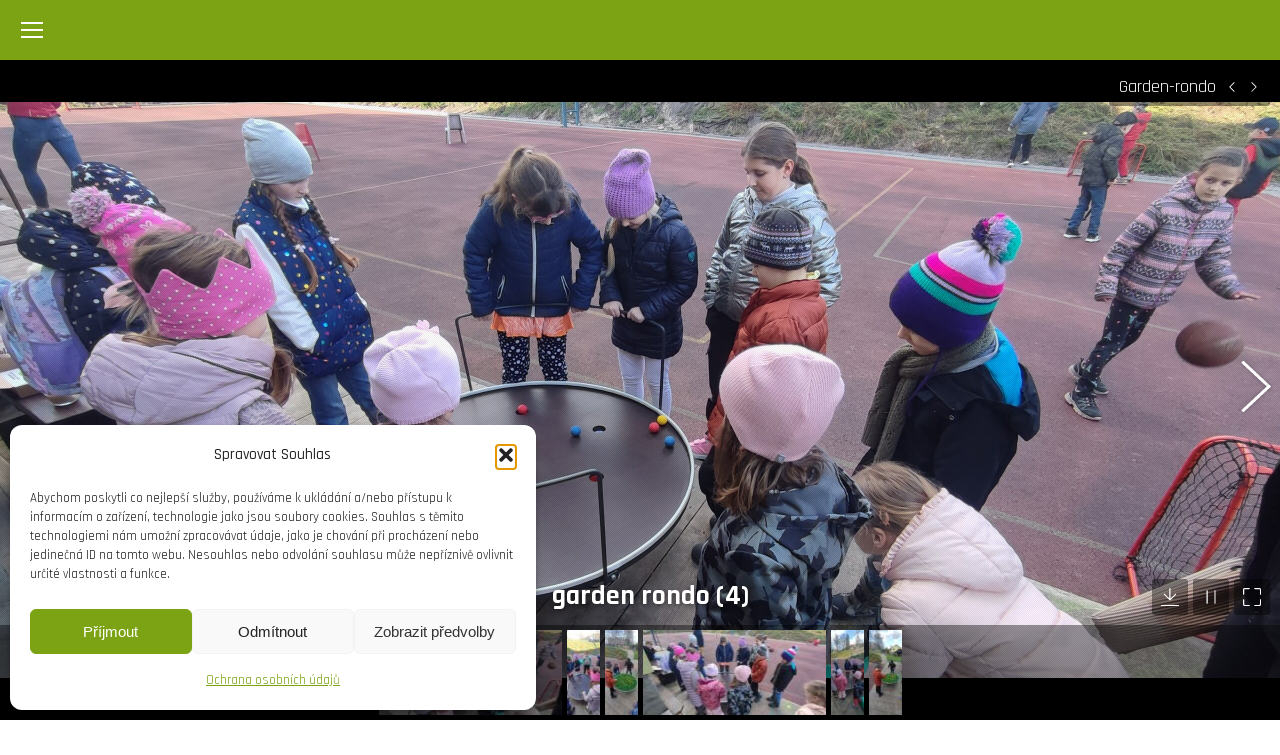

--- FILE ---
content_type: text/html; charset=UTF-8
request_url: https://www.skola-skalice.cz/dt_gallery/garden-rondo/
body_size: 16579
content:
<!DOCTYPE html>
<!--[if !(IE 6) | !(IE 7) | !(IE 8)  ]><!-->
<html lang="cs" class="no-js">
<!--<![endif]-->
<head>
	<meta charset="UTF-8" />
				<meta name="viewport" content="width=device-width, initial-scale=1, maximum-scale=1, user-scalable=0"/>
			<meta name="theme-color" content="#81d742"/>	<link rel="profile" href="https://gmpg.org/xfn/11" />
	<meta name='robots' content='index, follow, max-image-preview:large, max-snippet:-1, max-video-preview:-1' />

	<!-- This site is optimized with the Yoast SEO plugin v25.6 - https://yoast.com/wordpress/plugins/seo/ -->
	<title>Garden-rondo - Jubilejní škola Skalice</title>
	<link rel="canonical" href="https://www.skola-skalice.cz/dt_gallery/garden-rondo/" />
	<meta property="og:locale" content="cs_CZ" />
	<meta property="og:type" content="article" />
	<meta property="og:title" content="Garden-rondo - Jubilejní škola Skalice" />
	<meta property="og:url" content="https://www.skola-skalice.cz/dt_gallery/garden-rondo/" />
	<meta property="og:site_name" content="Jubilejní škola Skalice" />
	<meta property="article:publisher" content="https://www.facebook.com/pages/Technology-EvolutioN/1557168024571318" />
	<meta property="article:modified_time" content="2024-03-07T08:50:04+00:00" />
	<meta property="og:image" content="https://www.skola-skalice.cz/wp-content/uploads/2024/03/garden-rondo-4-scaled.jpg" />
	<meta property="og:image:width" content="2560" />
	<meta property="og:image:height" content="1152" />
	<meta property="og:image:type" content="image/jpeg" />
	<meta name="twitter:label1" content="Odhadovaná doba čtení" />
	<meta name="twitter:data1" content="1 minuta" />
	<script type="application/ld+json" class="yoast-schema-graph">{"@context":"https://schema.org","@graph":[{"@type":"WebPage","@id":"https://www.skola-skalice.cz/dt_gallery/garden-rondo/","url":"https://www.skola-skalice.cz/dt_gallery/garden-rondo/","name":"Garden-rondo - Jubilejní škola Skalice","isPartOf":{"@id":"https://www.skola-skalice.cz/#website"},"primaryImageOfPage":{"@id":"https://www.skola-skalice.cz/dt_gallery/garden-rondo/#primaryimage"},"image":{"@id":"https://www.skola-skalice.cz/dt_gallery/garden-rondo/#primaryimage"},"thumbnailUrl":"https://www.skola-skalice.cz/wp-content/uploads/2024/03/garden-rondo-4-scaled.jpg","datePublished":"2024-03-07T08:49:25+00:00","dateModified":"2024-03-07T08:50:04+00:00","breadcrumb":{"@id":"https://www.skola-skalice.cz/dt_gallery/garden-rondo/#breadcrumb"},"inLanguage":"cs","potentialAction":[{"@type":"ReadAction","target":["https://www.skola-skalice.cz/dt_gallery/garden-rondo/"]}]},{"@type":"ImageObject","inLanguage":"cs","@id":"https://www.skola-skalice.cz/dt_gallery/garden-rondo/#primaryimage","url":"https://www.skola-skalice.cz/wp-content/uploads/2024/03/garden-rondo-4-scaled.jpg","contentUrl":"https://www.skola-skalice.cz/wp-content/uploads/2024/03/garden-rondo-4-scaled.jpg","width":2560,"height":1152},{"@type":"BreadcrumbList","@id":"https://www.skola-skalice.cz/dt_gallery/garden-rondo/#breadcrumb","itemListElement":[{"@type":"ListItem","position":1,"name":"Domů","item":"https://www.skola-skalice.cz/"},{"@type":"ListItem","position":2,"name":"Photo Albums","item":"https://www.skola-skalice.cz/dt_gallery/"},{"@type":"ListItem","position":3,"name":"Garden-rondo"}]},{"@type":"WebSite","@id":"https://www.skola-skalice.cz/#website","url":"https://www.skola-skalice.cz/","name":"Jubilejní škola Skalice","description":"Jubilejní škola Skalice je mateřská a základní škola poblíž Frýdku-Místku","potentialAction":[{"@type":"SearchAction","target":{"@type":"EntryPoint","urlTemplate":"https://www.skola-skalice.cz/?s={search_term_string}"},"query-input":{"@type":"PropertyValueSpecification","valueRequired":true,"valueName":"search_term_string"}}],"inLanguage":"cs"}]}</script>
	<!-- / Yoast SEO plugin. -->


<link rel='dns-prefetch' href='//use.fontawesome.com' />
<link rel='dns-prefetch' href='//fonts.googleapis.com' />
<link rel="alternate" type="application/rss+xml" title="Jubilejní škola Skalice &raquo; RSS zdroj" href="https://www.skola-skalice.cz/feed/" />
<link rel="alternate" type="application/rss+xml" title="Jubilejní škola Skalice &raquo; RSS komentářů" href="https://www.skola-skalice.cz/comments/feed/" />
<script>
window._wpemojiSettings = {"baseUrl":"https:\/\/s.w.org\/images\/core\/emoji\/15.0.3\/72x72\/","ext":".png","svgUrl":"https:\/\/s.w.org\/images\/core\/emoji\/15.0.3\/svg\/","svgExt":".svg","source":{"concatemoji":"https:\/\/www.skola-skalice.cz\/wp-includes\/js\/wp-emoji-release.min.js?ver=6.6.4"}};
/*! This file is auto-generated */
!function(i,n){var o,s,e;function c(e){try{var t={supportTests:e,timestamp:(new Date).valueOf()};sessionStorage.setItem(o,JSON.stringify(t))}catch(e){}}function p(e,t,n){e.clearRect(0,0,e.canvas.width,e.canvas.height),e.fillText(t,0,0);var t=new Uint32Array(e.getImageData(0,0,e.canvas.width,e.canvas.height).data),r=(e.clearRect(0,0,e.canvas.width,e.canvas.height),e.fillText(n,0,0),new Uint32Array(e.getImageData(0,0,e.canvas.width,e.canvas.height).data));return t.every(function(e,t){return e===r[t]})}function u(e,t,n){switch(t){case"flag":return n(e,"\ud83c\udff3\ufe0f\u200d\u26a7\ufe0f","\ud83c\udff3\ufe0f\u200b\u26a7\ufe0f")?!1:!n(e,"\ud83c\uddfa\ud83c\uddf3","\ud83c\uddfa\u200b\ud83c\uddf3")&&!n(e,"\ud83c\udff4\udb40\udc67\udb40\udc62\udb40\udc65\udb40\udc6e\udb40\udc67\udb40\udc7f","\ud83c\udff4\u200b\udb40\udc67\u200b\udb40\udc62\u200b\udb40\udc65\u200b\udb40\udc6e\u200b\udb40\udc67\u200b\udb40\udc7f");case"emoji":return!n(e,"\ud83d\udc26\u200d\u2b1b","\ud83d\udc26\u200b\u2b1b")}return!1}function f(e,t,n){var r="undefined"!=typeof WorkerGlobalScope&&self instanceof WorkerGlobalScope?new OffscreenCanvas(300,150):i.createElement("canvas"),a=r.getContext("2d",{willReadFrequently:!0}),o=(a.textBaseline="top",a.font="600 32px Arial",{});return e.forEach(function(e){o[e]=t(a,e,n)}),o}function t(e){var t=i.createElement("script");t.src=e,t.defer=!0,i.head.appendChild(t)}"undefined"!=typeof Promise&&(o="wpEmojiSettingsSupports",s=["flag","emoji"],n.supports={everything:!0,everythingExceptFlag:!0},e=new Promise(function(e){i.addEventListener("DOMContentLoaded",e,{once:!0})}),new Promise(function(t){var n=function(){try{var e=JSON.parse(sessionStorage.getItem(o));if("object"==typeof e&&"number"==typeof e.timestamp&&(new Date).valueOf()<e.timestamp+604800&&"object"==typeof e.supportTests)return e.supportTests}catch(e){}return null}();if(!n){if("undefined"!=typeof Worker&&"undefined"!=typeof OffscreenCanvas&&"undefined"!=typeof URL&&URL.createObjectURL&&"undefined"!=typeof Blob)try{var e="postMessage("+f.toString()+"("+[JSON.stringify(s),u.toString(),p.toString()].join(",")+"));",r=new Blob([e],{type:"text/javascript"}),a=new Worker(URL.createObjectURL(r),{name:"wpTestEmojiSupports"});return void(a.onmessage=function(e){c(n=e.data),a.terminate(),t(n)})}catch(e){}c(n=f(s,u,p))}t(n)}).then(function(e){for(var t in e)n.supports[t]=e[t],n.supports.everything=n.supports.everything&&n.supports[t],"flag"!==t&&(n.supports.everythingExceptFlag=n.supports.everythingExceptFlag&&n.supports[t]);n.supports.everythingExceptFlag=n.supports.everythingExceptFlag&&!n.supports.flag,n.DOMReady=!1,n.readyCallback=function(){n.DOMReady=!0}}).then(function(){return e}).then(function(){var e;n.supports.everything||(n.readyCallback(),(e=n.source||{}).concatemoji?t(e.concatemoji):e.wpemoji&&e.twemoji&&(t(e.twemoji),t(e.wpemoji)))}))}((window,document),window._wpemojiSettings);
</script>
<style id='wp-emoji-styles-inline-css'>

	img.wp-smiley, img.emoji {
		display: inline !important;
		border: none !important;
		box-shadow: none !important;
		height: 1em !important;
		width: 1em !important;
		margin: 0 0.07em !important;
		vertical-align: -0.1em !important;
		background: none !important;
		padding: 0 !important;
	}
</style>
<link rel='stylesheet' id='wp-block-library-css' href='https://www.skola-skalice.cz/wp-includes/css/dist/block-library/style.min.css?ver=6.6.4' media='all' />
<style id='wp-block-library-theme-inline-css'>
.wp-block-audio :where(figcaption){color:#555;font-size:13px;text-align:center}.is-dark-theme .wp-block-audio :where(figcaption){color:#ffffffa6}.wp-block-audio{margin:0 0 1em}.wp-block-code{border:1px solid #ccc;border-radius:4px;font-family:Menlo,Consolas,monaco,monospace;padding:.8em 1em}.wp-block-embed :where(figcaption){color:#555;font-size:13px;text-align:center}.is-dark-theme .wp-block-embed :where(figcaption){color:#ffffffa6}.wp-block-embed{margin:0 0 1em}.blocks-gallery-caption{color:#555;font-size:13px;text-align:center}.is-dark-theme .blocks-gallery-caption{color:#ffffffa6}:root :where(.wp-block-image figcaption){color:#555;font-size:13px;text-align:center}.is-dark-theme :root :where(.wp-block-image figcaption){color:#ffffffa6}.wp-block-image{margin:0 0 1em}.wp-block-pullquote{border-bottom:4px solid;border-top:4px solid;color:currentColor;margin-bottom:1.75em}.wp-block-pullquote cite,.wp-block-pullquote footer,.wp-block-pullquote__citation{color:currentColor;font-size:.8125em;font-style:normal;text-transform:uppercase}.wp-block-quote{border-left:.25em solid;margin:0 0 1.75em;padding-left:1em}.wp-block-quote cite,.wp-block-quote footer{color:currentColor;font-size:.8125em;font-style:normal;position:relative}.wp-block-quote.has-text-align-right{border-left:none;border-right:.25em solid;padding-left:0;padding-right:1em}.wp-block-quote.has-text-align-center{border:none;padding-left:0}.wp-block-quote.is-large,.wp-block-quote.is-style-large,.wp-block-quote.is-style-plain{border:none}.wp-block-search .wp-block-search__label{font-weight:700}.wp-block-search__button{border:1px solid #ccc;padding:.375em .625em}:where(.wp-block-group.has-background){padding:1.25em 2.375em}.wp-block-separator.has-css-opacity{opacity:.4}.wp-block-separator{border:none;border-bottom:2px solid;margin-left:auto;margin-right:auto}.wp-block-separator.has-alpha-channel-opacity{opacity:1}.wp-block-separator:not(.is-style-wide):not(.is-style-dots){width:100px}.wp-block-separator.has-background:not(.is-style-dots){border-bottom:none;height:1px}.wp-block-separator.has-background:not(.is-style-wide):not(.is-style-dots){height:2px}.wp-block-table{margin:0 0 1em}.wp-block-table td,.wp-block-table th{word-break:normal}.wp-block-table :where(figcaption){color:#555;font-size:13px;text-align:center}.is-dark-theme .wp-block-table :where(figcaption){color:#ffffffa6}.wp-block-video :where(figcaption){color:#555;font-size:13px;text-align:center}.is-dark-theme .wp-block-video :where(figcaption){color:#ffffffa6}.wp-block-video{margin:0 0 1em}:root :where(.wp-block-template-part.has-background){margin-bottom:0;margin-top:0;padding:1.25em 2.375em}
</style>
<style id='classic-theme-styles-inline-css'>
/*! This file is auto-generated */
.wp-block-button__link{color:#fff;background-color:#32373c;border-radius:9999px;box-shadow:none;text-decoration:none;padding:calc(.667em + 2px) calc(1.333em + 2px);font-size:1.125em}.wp-block-file__button{background:#32373c;color:#fff;text-decoration:none}
</style>
<style id='global-styles-inline-css'>
:root{--wp--preset--aspect-ratio--square: 1;--wp--preset--aspect-ratio--4-3: 4/3;--wp--preset--aspect-ratio--3-4: 3/4;--wp--preset--aspect-ratio--3-2: 3/2;--wp--preset--aspect-ratio--2-3: 2/3;--wp--preset--aspect-ratio--16-9: 16/9;--wp--preset--aspect-ratio--9-16: 9/16;--wp--preset--color--black: #000000;--wp--preset--color--cyan-bluish-gray: #abb8c3;--wp--preset--color--white: #FFF;--wp--preset--color--pale-pink: #f78da7;--wp--preset--color--vivid-red: #cf2e2e;--wp--preset--color--luminous-vivid-orange: #ff6900;--wp--preset--color--luminous-vivid-amber: #fcb900;--wp--preset--color--light-green-cyan: #7bdcb5;--wp--preset--color--vivid-green-cyan: #00d084;--wp--preset--color--pale-cyan-blue: #8ed1fc;--wp--preset--color--vivid-cyan-blue: #0693e3;--wp--preset--color--vivid-purple: #9b51e0;--wp--preset--color--accent: #81d742;--wp--preset--color--dark-gray: #111;--wp--preset--color--light-gray: #767676;--wp--preset--gradient--vivid-cyan-blue-to-vivid-purple: linear-gradient(135deg,rgba(6,147,227,1) 0%,rgb(155,81,224) 100%);--wp--preset--gradient--light-green-cyan-to-vivid-green-cyan: linear-gradient(135deg,rgb(122,220,180) 0%,rgb(0,208,130) 100%);--wp--preset--gradient--luminous-vivid-amber-to-luminous-vivid-orange: linear-gradient(135deg,rgba(252,185,0,1) 0%,rgba(255,105,0,1) 100%);--wp--preset--gradient--luminous-vivid-orange-to-vivid-red: linear-gradient(135deg,rgba(255,105,0,1) 0%,rgb(207,46,46) 100%);--wp--preset--gradient--very-light-gray-to-cyan-bluish-gray: linear-gradient(135deg,rgb(238,238,238) 0%,rgb(169,184,195) 100%);--wp--preset--gradient--cool-to-warm-spectrum: linear-gradient(135deg,rgb(74,234,220) 0%,rgb(151,120,209) 20%,rgb(207,42,186) 40%,rgb(238,44,130) 60%,rgb(251,105,98) 80%,rgb(254,248,76) 100%);--wp--preset--gradient--blush-light-purple: linear-gradient(135deg,rgb(255,206,236) 0%,rgb(152,150,240) 100%);--wp--preset--gradient--blush-bordeaux: linear-gradient(135deg,rgb(254,205,165) 0%,rgb(254,45,45) 50%,rgb(107,0,62) 100%);--wp--preset--gradient--luminous-dusk: linear-gradient(135deg,rgb(255,203,112) 0%,rgb(199,81,192) 50%,rgb(65,88,208) 100%);--wp--preset--gradient--pale-ocean: linear-gradient(135deg,rgb(255,245,203) 0%,rgb(182,227,212) 50%,rgb(51,167,181) 100%);--wp--preset--gradient--electric-grass: linear-gradient(135deg,rgb(202,248,128) 0%,rgb(113,206,126) 100%);--wp--preset--gradient--midnight: linear-gradient(135deg,rgb(2,3,129) 0%,rgb(40,116,252) 100%);--wp--preset--font-size--small: 13px;--wp--preset--font-size--medium: 20px;--wp--preset--font-size--large: 36px;--wp--preset--font-size--x-large: 42px;--wp--preset--spacing--20: 0.44rem;--wp--preset--spacing--30: 0.67rem;--wp--preset--spacing--40: 1rem;--wp--preset--spacing--50: 1.5rem;--wp--preset--spacing--60: 2.25rem;--wp--preset--spacing--70: 3.38rem;--wp--preset--spacing--80: 5.06rem;--wp--preset--shadow--natural: 6px 6px 9px rgba(0, 0, 0, 0.2);--wp--preset--shadow--deep: 12px 12px 50px rgba(0, 0, 0, 0.4);--wp--preset--shadow--sharp: 6px 6px 0px rgba(0, 0, 0, 0.2);--wp--preset--shadow--outlined: 6px 6px 0px -3px rgba(255, 255, 255, 1), 6px 6px rgba(0, 0, 0, 1);--wp--preset--shadow--crisp: 6px 6px 0px rgba(0, 0, 0, 1);}:where(.is-layout-flex){gap: 0.5em;}:where(.is-layout-grid){gap: 0.5em;}body .is-layout-flex{display: flex;}.is-layout-flex{flex-wrap: wrap;align-items: center;}.is-layout-flex > :is(*, div){margin: 0;}body .is-layout-grid{display: grid;}.is-layout-grid > :is(*, div){margin: 0;}:where(.wp-block-columns.is-layout-flex){gap: 2em;}:where(.wp-block-columns.is-layout-grid){gap: 2em;}:where(.wp-block-post-template.is-layout-flex){gap: 1.25em;}:where(.wp-block-post-template.is-layout-grid){gap: 1.25em;}.has-black-color{color: var(--wp--preset--color--black) !important;}.has-cyan-bluish-gray-color{color: var(--wp--preset--color--cyan-bluish-gray) !important;}.has-white-color{color: var(--wp--preset--color--white) !important;}.has-pale-pink-color{color: var(--wp--preset--color--pale-pink) !important;}.has-vivid-red-color{color: var(--wp--preset--color--vivid-red) !important;}.has-luminous-vivid-orange-color{color: var(--wp--preset--color--luminous-vivid-orange) !important;}.has-luminous-vivid-amber-color{color: var(--wp--preset--color--luminous-vivid-amber) !important;}.has-light-green-cyan-color{color: var(--wp--preset--color--light-green-cyan) !important;}.has-vivid-green-cyan-color{color: var(--wp--preset--color--vivid-green-cyan) !important;}.has-pale-cyan-blue-color{color: var(--wp--preset--color--pale-cyan-blue) !important;}.has-vivid-cyan-blue-color{color: var(--wp--preset--color--vivid-cyan-blue) !important;}.has-vivid-purple-color{color: var(--wp--preset--color--vivid-purple) !important;}.has-black-background-color{background-color: var(--wp--preset--color--black) !important;}.has-cyan-bluish-gray-background-color{background-color: var(--wp--preset--color--cyan-bluish-gray) !important;}.has-white-background-color{background-color: var(--wp--preset--color--white) !important;}.has-pale-pink-background-color{background-color: var(--wp--preset--color--pale-pink) !important;}.has-vivid-red-background-color{background-color: var(--wp--preset--color--vivid-red) !important;}.has-luminous-vivid-orange-background-color{background-color: var(--wp--preset--color--luminous-vivid-orange) !important;}.has-luminous-vivid-amber-background-color{background-color: var(--wp--preset--color--luminous-vivid-amber) !important;}.has-light-green-cyan-background-color{background-color: var(--wp--preset--color--light-green-cyan) !important;}.has-vivid-green-cyan-background-color{background-color: var(--wp--preset--color--vivid-green-cyan) !important;}.has-pale-cyan-blue-background-color{background-color: var(--wp--preset--color--pale-cyan-blue) !important;}.has-vivid-cyan-blue-background-color{background-color: var(--wp--preset--color--vivid-cyan-blue) !important;}.has-vivid-purple-background-color{background-color: var(--wp--preset--color--vivid-purple) !important;}.has-black-border-color{border-color: var(--wp--preset--color--black) !important;}.has-cyan-bluish-gray-border-color{border-color: var(--wp--preset--color--cyan-bluish-gray) !important;}.has-white-border-color{border-color: var(--wp--preset--color--white) !important;}.has-pale-pink-border-color{border-color: var(--wp--preset--color--pale-pink) !important;}.has-vivid-red-border-color{border-color: var(--wp--preset--color--vivid-red) !important;}.has-luminous-vivid-orange-border-color{border-color: var(--wp--preset--color--luminous-vivid-orange) !important;}.has-luminous-vivid-amber-border-color{border-color: var(--wp--preset--color--luminous-vivid-amber) !important;}.has-light-green-cyan-border-color{border-color: var(--wp--preset--color--light-green-cyan) !important;}.has-vivid-green-cyan-border-color{border-color: var(--wp--preset--color--vivid-green-cyan) !important;}.has-pale-cyan-blue-border-color{border-color: var(--wp--preset--color--pale-cyan-blue) !important;}.has-vivid-cyan-blue-border-color{border-color: var(--wp--preset--color--vivid-cyan-blue) !important;}.has-vivid-purple-border-color{border-color: var(--wp--preset--color--vivid-purple) !important;}.has-vivid-cyan-blue-to-vivid-purple-gradient-background{background: var(--wp--preset--gradient--vivid-cyan-blue-to-vivid-purple) !important;}.has-light-green-cyan-to-vivid-green-cyan-gradient-background{background: var(--wp--preset--gradient--light-green-cyan-to-vivid-green-cyan) !important;}.has-luminous-vivid-amber-to-luminous-vivid-orange-gradient-background{background: var(--wp--preset--gradient--luminous-vivid-amber-to-luminous-vivid-orange) !important;}.has-luminous-vivid-orange-to-vivid-red-gradient-background{background: var(--wp--preset--gradient--luminous-vivid-orange-to-vivid-red) !important;}.has-very-light-gray-to-cyan-bluish-gray-gradient-background{background: var(--wp--preset--gradient--very-light-gray-to-cyan-bluish-gray) !important;}.has-cool-to-warm-spectrum-gradient-background{background: var(--wp--preset--gradient--cool-to-warm-spectrum) !important;}.has-blush-light-purple-gradient-background{background: var(--wp--preset--gradient--blush-light-purple) !important;}.has-blush-bordeaux-gradient-background{background: var(--wp--preset--gradient--blush-bordeaux) !important;}.has-luminous-dusk-gradient-background{background: var(--wp--preset--gradient--luminous-dusk) !important;}.has-pale-ocean-gradient-background{background: var(--wp--preset--gradient--pale-ocean) !important;}.has-electric-grass-gradient-background{background: var(--wp--preset--gradient--electric-grass) !important;}.has-midnight-gradient-background{background: var(--wp--preset--gradient--midnight) !important;}.has-small-font-size{font-size: var(--wp--preset--font-size--small) !important;}.has-medium-font-size{font-size: var(--wp--preset--font-size--medium) !important;}.has-large-font-size{font-size: var(--wp--preset--font-size--large) !important;}.has-x-large-font-size{font-size: var(--wp--preset--font-size--x-large) !important;}
:where(.wp-block-post-template.is-layout-flex){gap: 1.25em;}:where(.wp-block-post-template.is-layout-grid){gap: 1.25em;}
:where(.wp-block-columns.is-layout-flex){gap: 2em;}:where(.wp-block-columns.is-layout-grid){gap: 2em;}
:root :where(.wp-block-pullquote){font-size: 1.5em;line-height: 1.6;}
</style>
<link rel='stylesheet' id='ppress-frontend-css' href='https://www.skola-skalice.cz/wp-content/plugins/wp-user-avatar/assets/css/frontend.min.css?ver=4.16.8' media='all' />
<link rel='stylesheet' id='ppress-flatpickr-css' href='https://www.skola-skalice.cz/wp-content/plugins/wp-user-avatar/assets/flatpickr/flatpickr.min.css?ver=4.16.8' media='all' />
<link rel='stylesheet' id='ppress-select2-css' href='https://www.skola-skalice.cz/wp-content/plugins/wp-user-avatar/assets/select2/select2.min.css?ver=6.6.4' media='all' />
<link rel='stylesheet' id='wpvrfontawesome-css' href='https://use.fontawesome.com/releases/v6.5.1/css/all.css?ver=8.5.40' media='all' />
<link rel='stylesheet' id='panellium-css-css' href='https://www.skola-skalice.cz/wp-content/plugins/wpvr/public/lib/pannellum/src/css/pannellum.css?ver=1' media='all' />
<link rel='stylesheet' id='videojs-css-css' href='https://www.skola-skalice.cz/wp-content/plugins/wpvr/public/lib/pannellum/src/css/video-js.css?ver=1' media='all' />
<link rel='stylesheet' id='videojs-vr-css-css' href='https://www.skola-skalice.cz/wp-content/plugins/wpvr/public/lib/videojs-vr/videojs-vr.css?ver=1' media='all' />
<link rel='stylesheet' id='owl-css-css' href='https://www.skola-skalice.cz/wp-content/plugins/wpvr/public/css/owl.carousel.css?ver=8.5.40' media='all' />
<link rel='stylesheet' id='wpvr-css' href='https://www.skola-skalice.cz/wp-content/plugins/wpvr/public/css/wpvr-public.css?ver=8.5.40' media='all' />
<link rel='stylesheet' id='cmplz-general-css' href='https://www.skola-skalice.cz/wp-content/plugins/complianz-gdpr/assets/css/cookieblocker.min.css?ver=1765901502' media='all' />
<link rel='stylesheet' id='the7-font-css' href='https://www.skola-skalice.cz/wp-content/themes/dt-the7/fonts/icomoon-the7-font/icomoon-the7-font.min.css?ver=14.2.0' media='all' />
<link rel='stylesheet' id='the7-awesome-fonts-css' href='https://www.skola-skalice.cz/wp-content/themes/dt-the7/fonts/FontAwesome/css/all.min.css?ver=14.2.0' media='all' />
<link rel='stylesheet' id='the7-awesome-fonts-back-css' href='https://www.skola-skalice.cz/wp-content/themes/dt-the7/fonts/FontAwesome/back-compat.min.css?ver=14.2.0' media='all' />
<link rel='stylesheet' id='the7-Defaults-css' href='https://www.skola-skalice.cz/wp-content/uploads/smile_fonts/Defaults/Defaults.css?ver=6.6.4' media='all' />
<link rel='stylesheet' id='dt-web-fonts-css' href='https://fonts.googleapis.com/css?family=Archivo+Narrow:400,600,700%7CRoboto:400,600,700%7CRajdhani:400,500,600,700' media='all' />
<link rel='stylesheet' id='dt-main-css' href='https://www.skola-skalice.cz/wp-content/themes/dt-the7/css/main.min.css?ver=14.2.0' media='all' />
<link rel='stylesheet' id='the7-custom-scrollbar-css' href='https://www.skola-skalice.cz/wp-content/themes/dt-the7/lib/custom-scrollbar/custom-scrollbar.min.css?ver=14.2.0' media='all' />
<link rel='stylesheet' id='the7-wpbakery-css' href='https://www.skola-skalice.cz/wp-content/themes/dt-the7/css/wpbakery.min.css?ver=14.2.0' media='all' />
<link rel='stylesheet' id='the7-core-css' href='https://www.skola-skalice.cz/wp-content/plugins/dt-the7-core/assets/css/post-type.min.css?ver=2.7.12' media='all' />
<link rel='stylesheet' id='the7-css-vars-css' href='https://www.skola-skalice.cz/wp-content/uploads/the7-css/css-vars.css?ver=79f656810c70' media='all' />
<link rel='stylesheet' id='dt-custom-css' href='https://www.skola-skalice.cz/wp-content/uploads/the7-css/custom.css?ver=79f656810c70' media='all' />
<link rel='stylesheet' id='dt-media-css' href='https://www.skola-skalice.cz/wp-content/uploads/the7-css/media.css?ver=79f656810c70' media='all' />
<link rel='stylesheet' id='the7-mega-menu-css' href='https://www.skola-skalice.cz/wp-content/uploads/the7-css/mega-menu.css?ver=79f656810c70' media='all' />
<link rel='stylesheet' id='the7-elements-albums-portfolio-css' href='https://www.skola-skalice.cz/wp-content/uploads/the7-css/the7-elements-albums-portfolio.css?ver=79f656810c70' media='all' />
<link rel='stylesheet' id='the7-elements-css' href='https://www.skola-skalice.cz/wp-content/uploads/the7-css/post-type-dynamic.css?ver=79f656810c70' media='all' />
<link rel='stylesheet' id='style-css' href='https://www.skola-skalice.cz/wp-content/themes/dt-the7/style.css?ver=14.2.0' media='all' />
<script src="https://www.skola-skalice.cz/wp-includes/js/jquery/jquery.min.js?ver=3.7.1" id="jquery-core-js"></script>
<script src="https://www.skola-skalice.cz/wp-includes/js/jquery/jquery-migrate.min.js?ver=3.4.1" id="jquery-migrate-js"></script>
<script src="https://www.skola-skalice.cz/wp-content/plugins/wp-user-avatar/assets/flatpickr/flatpickr.min.js?ver=4.16.8" id="ppress-flatpickr-js"></script>
<script src="https://www.skola-skalice.cz/wp-content/plugins/wp-user-avatar/assets/select2/select2.min.js?ver=4.16.8" id="ppress-select2-js"></script>
<script src="https://www.skola-skalice.cz/wp-content/plugins/wpvr/public/lib/pannellum/src/js/pannellum.js?ver=1" id="panellium-js-js"></script>
<script src="https://www.skola-skalice.cz/wp-content/plugins/wpvr/public/lib/pannellum/src/js/libpannellum.js?ver=1" id="panelliumlib-js-js"></script>
<script src="https://www.skola-skalice.cz/wp-content/plugins/wpvr/public/js/video.js?ver=1" id="videojs-js-js"></script>
<script src="https://www.skola-skalice.cz/wp-content/plugins/wpvr/public/lib/videojs-vr/videojs-vr.js?ver=1" id="videojsvr-js-js"></script>
<script src="https://www.skola-skalice.cz/wp-content/plugins/wpvr/public/lib/pannellum/src/js/videojs-pannellum-plugin.js?ver=1" id="panelliumvid-js-js"></script>
<script src="https://www.skola-skalice.cz/wp-content/plugins/wpvr/public/js/owl.carousel.js?ver=6.6.4" id="owl-js-js"></script>
<script src="https://www.skola-skalice.cz/wp-content/plugins/wpvr/public/js/jquery.cookie.js?ver=1" id="jquery_cookie-js"></script>
<script id="dt-above-fold-js-extra">
var dtLocal = {"themeUrl":"https:\/\/www.skola-skalice.cz\/wp-content\/themes\/dt-the7","passText":"To view this protected post, enter the password below:","moreButtonText":{"loading":"Loading...","loadMore":"Load more"},"postID":"20365","ajaxurl":"https:\/\/www.skola-skalice.cz\/wp-admin\/admin-ajax.php","REST":{"baseUrl":"https:\/\/www.skola-skalice.cz\/wp-json\/the7\/v1","endpoints":{"sendMail":"\/send-mail"}},"contactMessages":{"required":"One or more fields have an error. Please check and try again.","terms":"Please accept the privacy policy.","fillTheCaptchaError":"Please, fill the captcha."},"captchaSiteKey":"","ajaxNonce":"0dc3461cf3","pageData":"","themeSettings":{"smoothScroll":"off","lazyLoading":false,"desktopHeader":{"height":80},"ToggleCaptionEnabled":"disabled","ToggleCaption":"Navigation","floatingHeader":{"showAfter":150,"showMenu":false,"height":60,"logo":{"showLogo":true,"html":"","url":"https:\/\/www.skola-skalice.cz\/"}},"topLine":{"floatingTopLine":{"logo":{"showLogo":false,"html":""}}},"mobileHeader":{"firstSwitchPoint":1500,"secondSwitchPoint":1150,"firstSwitchPointHeight":60,"secondSwitchPointHeight":60,"mobileToggleCaptionEnabled":"disabled","mobileToggleCaption":"Menu"},"stickyMobileHeaderFirstSwitch":{"logo":{"html":""}},"stickyMobileHeaderSecondSwitch":{"logo":{"html":""}},"sidebar":{"switchPoint":970},"boxedWidth":"1280px"},"VCMobileScreenWidth":"768"};
var dtShare = {"shareButtonText":{"facebook":"Share on Facebook","twitter":"Share on X","pinterest":"Pin it","linkedin":"Share on Linkedin","whatsapp":"Share on Whatsapp"},"overlayOpacity":"85"};
</script>
<script src="https://www.skola-skalice.cz/wp-content/themes/dt-the7/js/above-the-fold.min.js?ver=14.2.0" id="dt-above-fold-js"></script>
<script></script><link rel="https://api.w.org/" href="https://www.skola-skalice.cz/wp-json/" /><link rel="alternate" title="JSON" type="application/json" href="https://www.skola-skalice.cz/wp-json/wp/v2/dt_gallery/20365" /><link rel="EditURI" type="application/rsd+xml" title="RSD" href="https://www.skola-skalice.cz/xmlrpc.php?rsd" />
<meta name="generator" content="WordPress 6.6.4" />
<link rel='shortlink' href='https://www.skola-skalice.cz/?p=20365' />
<link rel="alternate" title="oEmbed (JSON)" type="application/json+oembed" href="https://www.skola-skalice.cz/wp-json/oembed/1.0/embed?url=https%3A%2F%2Fwww.skola-skalice.cz%2Fdt_gallery%2Fgarden-rondo%2F" />
<link rel="alternate" title="oEmbed (XML)" type="text/xml+oembed" href="https://www.skola-skalice.cz/wp-json/oembed/1.0/embed?url=https%3A%2F%2Fwww.skola-skalice.cz%2Fdt_gallery%2Fgarden-rondo%2F&#038;format=xml" />
		<style type="text/css">
			.comments-link {
				display: none;
			}
					</style>
		
					<style>.cmplz-hidden {
					display: none !important;
				}</style><script type='text/javascript'>
				jQuery(document).ready(function($) {
				var ult_smooth_speed = 480;
				var ult_smooth_step = 80;
				$('html').attr('data-ult_smooth_speed',ult_smooth_speed).attr('data-ult_smooth_step',ult_smooth_step);
				});
			</script><meta name="generator" content="Powered by WPBakery Page Builder - drag and drop page builder for WordPress."/>
<meta name="generator" content="Powered by Slider Revolution 6.7.23 - responsive, Mobile-Friendly Slider Plugin for WordPress with comfortable drag and drop interface." />
<script>function setREVStartSize(e){
			//window.requestAnimationFrame(function() {
				window.RSIW = window.RSIW===undefined ? window.innerWidth : window.RSIW;
				window.RSIH = window.RSIH===undefined ? window.innerHeight : window.RSIH;
				try {
					var pw = document.getElementById(e.c).parentNode.offsetWidth,
						newh;
					pw = pw===0 || isNaN(pw) || (e.l=="fullwidth" || e.layout=="fullwidth") ? window.RSIW : pw;
					e.tabw = e.tabw===undefined ? 0 : parseInt(e.tabw);
					e.thumbw = e.thumbw===undefined ? 0 : parseInt(e.thumbw);
					e.tabh = e.tabh===undefined ? 0 : parseInt(e.tabh);
					e.thumbh = e.thumbh===undefined ? 0 : parseInt(e.thumbh);
					e.tabhide = e.tabhide===undefined ? 0 : parseInt(e.tabhide);
					e.thumbhide = e.thumbhide===undefined ? 0 : parseInt(e.thumbhide);
					e.mh = e.mh===undefined || e.mh=="" || e.mh==="auto" ? 0 : parseInt(e.mh,0);
					if(e.layout==="fullscreen" || e.l==="fullscreen")
						newh = Math.max(e.mh,window.RSIH);
					else{
						e.gw = Array.isArray(e.gw) ? e.gw : [e.gw];
						for (var i in e.rl) if (e.gw[i]===undefined || e.gw[i]===0) e.gw[i] = e.gw[i-1];
						e.gh = e.el===undefined || e.el==="" || (Array.isArray(e.el) && e.el.length==0)? e.gh : e.el;
						e.gh = Array.isArray(e.gh) ? e.gh : [e.gh];
						for (var i in e.rl) if (e.gh[i]===undefined || e.gh[i]===0) e.gh[i] = e.gh[i-1];
											
						var nl = new Array(e.rl.length),
							ix = 0,
							sl;
						e.tabw = e.tabhide>=pw ? 0 : e.tabw;
						e.thumbw = e.thumbhide>=pw ? 0 : e.thumbw;
						e.tabh = e.tabhide>=pw ? 0 : e.tabh;
						e.thumbh = e.thumbhide>=pw ? 0 : e.thumbh;
						for (var i in e.rl) nl[i] = e.rl[i]<window.RSIW ? 0 : e.rl[i];
						sl = nl[0];
						for (var i in nl) if (sl>nl[i] && nl[i]>0) { sl = nl[i]; ix=i;}
						var m = pw>(e.gw[ix]+e.tabw+e.thumbw) ? 1 : (pw-(e.tabw+e.thumbw)) / (e.gw[ix]);
						newh =  (e.gh[ix] * m) + (e.tabh + e.thumbh);
					}
					var el = document.getElementById(e.c);
					if (el!==null && el) el.style.height = newh+"px";
					el = document.getElementById(e.c+"_wrapper");
					if (el!==null && el) {
						el.style.height = newh+"px";
						el.style.display = "block";
					}
				} catch(e){
					console.log("Failure at Presize of Slider:" + e)
				}
			//});
		  };</script>
		<style id="wp-custom-css">
			/* --- Vyrovnání výšky karet v Post Grid (WPBakery) --- */
.vc_gitem-zone {
  display: flex;
  flex-direction: column;
  height: 100%;
}

.vc_gitem-post-data.vc_gitem-post-data-source-post_excerpt {
  display: -webkit-box;
  -webkit-line-clamp: 6;    /* počet řádků ukázky */
  -webkit-box-orient: vertical;
  overflow: hidden;
  min-height: 8em;          /* základní výška – můžeš si pohrát */
}

.vc_btn3-container {
  margin-top: auto;         /* tlačítko se posune vždy dolů */
}
/* Jídelníček – sjednocení výšky obrázků jen na stránce s ID 13342 */
.page-id-13342 .wpb_gallery img,
.page-id-13342 .gallery img,
.page-id-13342 .vc_media_grid img,
.page-id-13342 .wpb_image_grid img {
  width: 100%;
  height: 220px;       /* můžeš změnit třeba na 240px */
  object-fit: cover;   /* zachová poměr, jen rozumně ořízne */
  object-position: center;
  display: block;
}

/* Volitelně: menší výška na mobilech */
@media (max-width: 600px) {
  .page-id-13342 .wpb_gallery img,
  .page-id-13342 .gallery img,
  .page-id-13342 .vc_media_grid img,
  .page-id-13342 .wpb_image_grid img {
    height: 160px;
  }
}		</style>
		<noscript><style> .wpb_animate_when_almost_visible { opacity: 1; }</style></noscript></head>
<body data-cmplz=1 id="the7-body" class="dt_gallery-template-default single single-dt_gallery postid-20365 wp-embed-responsive the7-core-ver-2.7.12 no-comments dt-responsive-on right-mobile-menu-close-icon ouside-menu-close-icon  fade-medium-mobile-menu-close-icon fade-small-menu-close-icon srcset-enabled btn-flat custom-btn-color custom-btn-hover-color outline-element-decoration floating-mobile-menu-icon top-header first-switch-logo-center first-switch-menu-left second-switch-logo-center second-switch-menu-left layzr-loading-on popup-message-style fullscreen-photo-scroller the7-ver-14.2.0 dt-fa-compatibility wpb-js-composer js-comp-ver-8.0.1 vc_responsive photo-scroller-album">
<!-- The7 14.2.0 -->

<div id="page" >
	<a class="skip-link screen-reader-text" href="#content">Skip to content</a>

<div class="masthead inline-header justify shadow-decoration shadow-mobile-header-decoration small-mobile-menu-icon mobile-menu-icon-hover-bg-on dt-parent-menu-clickable show-sub-menu-on-hover show-device-logo show-mobile-logo" >

	<div class="top-bar full-width-line top-bar-empty top-bar-line-hide">
	<div class="top-bar-bg" ></div>
	<div class="mini-widgets left-widgets"></div><div class="mini-widgets right-widgets"></div></div>

	<header class="header-bar" role="banner">

		<div class="branding">
	<div id="site-title" class="assistive-text">Jubilejní škola Skalice</div>
	<div id="site-description" class="assistive-text">Jubilejní škola Skalice je mateřská a základní škola poblíž Frýdku-Místku</div>
	</div>

		<ul id="primary-menu" class="main-nav underline-decoration from-centre-line level-arrows-on outside-item-remove-margin"><li class="menu-item menu-item-type-post_type menu-item-object-page menu-item-home menu-item-9143 first depth-0"><a href='https://www.skola-skalice.cz/' data-level='1'><span class="menu-item-text"><span class="menu-text">Aktuality a novinky</span></span></a></li> <li class="menu-item menu-item-type-post_type menu-item-object-page menu-item-has-children menu-item-9148 has-children depth-0"><a href='https://www.skola-skalice.cz/aktuality-a-novinky/' data-level='1' aria-haspopup='true' aria-expanded='false'><span class="menu-item-text"><span class="menu-text">Úřední deska</span></span></a><ul class="sub-nav hover-style-bg level-arrows-on" role="group"><li class="menu-item menu-item-type-post_type menu-item-object-page menu-item-12582 first depth-1"><a href='https://www.skola-skalice.cz/gdpr-2/' data-level='2'><span class="menu-item-text"><span class="menu-text">INFORMACE ŘEDITELKY ŠKOLY</span></span></a></li> <li class="menu-item menu-item-type-post_type menu-item-object-page menu-item-9155 depth-1"><a href='https://www.skola-skalice.cz/povinne-zverejnovane-informace/' data-level='2'><span class="menu-item-text"><span class="menu-text">POVINNĚ ZVEŘEJŇOVANÉ INFORMACE</span></span></a></li> <li class="menu-item menu-item-type-post_type menu-item-object-page menu-item-12587 depth-1"><a href='https://www.skola-skalice.cz/gdpr-2-2/' data-level='2'><span class="menu-item-text"><span class="menu-text">PROHLÁŠENÍ O PŘÍSTUPNOSTI</span></span></a></li> <li class="menu-item menu-item-type-post_type menu-item-object-page menu-item-12599 depth-1"><a href='https://www.skola-skalice.cz/gdpr-2-3/' data-level='2'><span class="menu-item-text"><span class="menu-text">VEŘEJNÉ ZAKÁZKY</span></span></a></li> <li class="menu-item menu-item-type-post_type menu-item-object-page menu-item-12598 depth-1"><a href='https://www.skola-skalice.cz/gdpr-2-4/' data-level='2'><span class="menu-item-text"><span class="menu-text">VÝBĚROVÁ ŘÍZENÍ</span></span></a></li> <li class="menu-item menu-item-type-post_type menu-item-object-page menu-item-9161 depth-1"><a href='https://www.skola-skalice.cz/gdpr/' data-level='2'><span class="menu-item-text"><span class="menu-text">GDPR</span></span></a></li> <li class="menu-item menu-item-type-post_type menu-item-object-page menu-item-9157 depth-1"><a href='https://www.skola-skalice.cz/vyrocni-zpravy/' data-level='2'><span class="menu-item-text"><span class="menu-text">VÝROČNÍ ZPRÁVY</span></span></a></li> <li class="menu-item menu-item-type-post_type menu-item-object-page menu-item-9167 depth-1"><a href='https://www.skola-skalice.cz/inspekcni-zprava/' data-level='2'><span class="menu-item-text"><span class="menu-text">INSPEKČNÍ ZPRÁVY</span></span></a></li> <li class="menu-item menu-item-type-post_type menu-item-object-page menu-item-13365 depth-1"><a href='https://www.skola-skalice.cz/gdpr-2-3-2/' data-level='2'><span class="menu-item-text"><span class="menu-text">SPONZOROVÁNÍ ŠKOLY</span></span></a></li> <li class="menu-item menu-item-type-post_type menu-item-object-page menu-item-9158 depth-1"><a href='https://www.skola-skalice.cz/rozpocet/' data-level='2'><span class="menu-item-text"><span class="menu-text">ROZPOČET</span></span></a></li> <li class="menu-item menu-item-type-post_type menu-item-object-page menu-item-9162 depth-1"><a href='https://www.skola-skalice.cz/projekty/' data-level='2'><span class="menu-item-text"><span class="menu-text">PROJEKTY</span></span></a></li> <li class="menu-item menu-item-type-post_type menu-item-object-page menu-item-12597 depth-1"><a href='https://www.skola-skalice.cz/gdpr-2-5/' data-level='2'><span class="menu-item-text"><span class="menu-text">ŠKOLSKÁ RADA</span></span></a></li> <li class="menu-item menu-item-type-post_type menu-item-object-page menu-item-has-children menu-item-9153 has-children depth-1"><a href='https://www.skola-skalice.cz/srps/' data-level='2' aria-haspopup='true' aria-expanded='false'><span class="menu-item-text"><span class="menu-text">SRPŠ</span></span></a><ul class="sub-nav hover-style-bg level-arrows-on" role="group"><li class="menu-item menu-item-type-post_type menu-item-object-page menu-item-9179 first depth-2"><a href='https://www.skola-skalice.cz/dokumenty-srps/' data-level='3'><span class="menu-item-text"><span class="menu-text">DOKUMENTY</span></span></a></li> </ul></li> <li class="menu-item menu-item-type-post_type menu-item-object-page menu-item-has-children menu-item-12596 has-children depth-1"><a href='https://www.skola-skalice.cz/gdpr-2-6/' data-level='2' aria-haspopup='true' aria-expanded='false'><span class="menu-item-text"><span class="menu-text">DOKUMENTY ŠKOLY</span></span></a><ul class="sub-nav hover-style-bg level-arrows-on" role="group"><li class="menu-item menu-item-type-post_type menu-item-object-page menu-item-12647 first depth-2"><a href='https://www.skola-skalice.cz/dokumenty-materska-skola-2/' data-level='3'><span class="menu-item-text"><span class="menu-text">MATEŘSKÁ ŠKOLA</span></span></a></li> <li class="menu-item menu-item-type-post_type menu-item-object-page menu-item-12638 depth-2"><a href='https://www.skola-skalice.cz/dokumenty-zakladni-skola-2/' data-level='3'><span class="menu-item-text"><span class="menu-text">ZÁKLADNÍ ŠKOLA</span></span></a></li> <li class="menu-item menu-item-type-post_type menu-item-object-page menu-item-12646 depth-2"><a href='https://www.skola-skalice.cz/dokumenty-skolni-druzina-2/' data-level='3'><span class="menu-item-text"><span class="menu-text">ŠKOLNÍ DRUŽINA</span></span></a></li> <li class="menu-item menu-item-type-post_type menu-item-object-page menu-item-12645 depth-2"><a href='https://www.skola-skalice.cz/dokumenty-skolni-jidelna-2/' data-level='3'><span class="menu-item-text"><span class="menu-text">ŠKOLNÍ JÍDELNA</span></span></a></li> </ul></li> <li class="menu-item menu-item-type-post_type menu-item-object-page menu-item-has-children menu-item-12663 has-children depth-1"><a href='https://www.skola-skalice.cz/gdpr-2-7/' data-level='2' aria-haspopup='true' aria-expanded='false'><span class="menu-item-text"><span class="menu-text">ŠKOLNÍ VZDĚLÁVACÍ PROGRAM</span></span></a><ul class="sub-nav hover-style-bg level-arrows-on" role="group"><li class="menu-item menu-item-type-post_type menu-item-object-page menu-item-12671 first depth-2"><a href='https://www.skola-skalice.cz/gdpr-2-8/' data-level='3'><span class="menu-item-text"><span class="menu-text">MATEŘSKÁ ŠKOLA</span></span></a></li> <li class="menu-item menu-item-type-post_type menu-item-object-page menu-item-12664 depth-2"><a href='https://www.skola-skalice.cz/skolni-vzdelavaci-program/' data-level='3'><span class="menu-item-text"><span class="menu-text">ZÁKLADNÍ ŠKOLA</span></span></a></li> <li class="menu-item menu-item-type-post_type menu-item-object-page menu-item-26849 depth-2"><a href='https://www.skola-skalice.cz/svp-sd/' data-level='3'><span class="menu-item-text"><span class="menu-text">ŠKOLNÍ DRUŽINA</span></span></a></li> </ul></li> </ul></li> <li class="menu-item menu-item-type-post_type menu-item-object-page menu-item-has-children menu-item-9154 has-children depth-0"><a href='https://www.skola-skalice.cz/zakladni-skola/' data-level='1' aria-haspopup='true' aria-expanded='false'><span class="menu-item-text"><span class="menu-text">Základní škola</span></span></a><ul class="sub-nav hover-style-bg level-arrows-on" role="group"><li class="menu-item menu-item-type-post_type menu-item-object-page menu-item-12617 first depth-1"><a href='https://www.skola-skalice.cz/gdpr-2-6-6/' data-level='2'><span class="menu-item-text"><span class="menu-text">O NÁS</span></span></a></li> <li class="menu-item menu-item-type-post_type menu-item-object-page menu-item-27213 depth-1"><a href='https://www.skola-skalice.cz/zapis-do-1-tridy/' data-level='2'><span class="menu-item-text"><span class="menu-text">ZÁPIS DO 1. TŘÍDY</span></span></a></li> <li class="menu-item menu-item-type-post_type menu-item-object-page menu-item-9156 depth-1"><a href='https://www.skola-skalice.cz/organizace-skolniho-roku-2021-2022/' data-level='2'><span class="menu-item-text"><span class="menu-text">ORGANIZACE ŠKOLNÍHO ROKU</span></span></a></li> <li class="menu-item menu-item-type-post_type menu-item-object-page menu-item-9164 depth-1"><a href='https://www.skola-skalice.cz/rozvrh-hodin-2/' data-level='2'><span class="menu-item-text"><span class="menu-text">ROZVRH HODIN A ODPOLEDNÍCH ZÁJMOVÝCH ČINNOSTÍ</span></span></a></li> <li class="menu-item menu-item-type-post_type menu-item-object-page menu-item-12683 depth-1"><a href='https://www.skola-skalice.cz/gdpr-2-9/' data-level='2'><span class="menu-item-text"><span class="menu-text">PORADENSKÉ PRACOVIŠTĚ</span></span></a></li> <li class="menu-item menu-item-type-post_type menu-item-object-page menu-item-12654 depth-1"><a href='https://www.skola-skalice.cz/dokumenty-zakladni-skola-2/' data-level='2'><span class="menu-item-text"><span class="menu-text">DOKUMENTY</span></span></a></li> <li class="menu-item menu-item-type-post_type menu-item-object-page menu-item-9168 depth-1"><a href='https://www.skola-skalice.cz/fotogalerie-zakladni-skoly/' data-level='2'><span class="menu-item-text"><span class="menu-text">FOTOGALERIE</span></span></a></li> </ul></li> <li class="menu-item menu-item-type-post_type menu-item-object-page menu-item-has-children menu-item-9150 has-children depth-0"><a href='https://www.skola-skalice.cz/materska-skola/' data-level='1' aria-haspopup='true' aria-expanded='false'><span class="menu-item-text"><span class="menu-text">Mateřská škola</span></span></a><ul class="sub-nav hover-style-bg level-arrows-on" role="group"><li class="menu-item menu-item-type-post_type menu-item-object-page menu-item-14934 first depth-1"><a href='https://www.skola-skalice.cz/gdpr-2-8/aktuality-skolky-2-2/' data-level='2'><span class="menu-item-text"><span class="menu-text">AKTUALITY ŠKOLKY</span></span></a></li> <li class="menu-item menu-item-type-post_type menu-item-object-page menu-item-12659 depth-1"><a href='https://www.skola-skalice.cz/dokumenty-materska-skola-2/' data-level='2'><span class="menu-item-text"><span class="menu-text">DOKUMENTY</span></span></a></li> <li class="menu-item menu-item-type-post_type menu-item-object-page menu-item-9172 depth-1"><a href='https://www.skola-skalice.cz/fotogalerie-materske-skoly/' data-level='2'><span class="menu-item-text"><span class="menu-text">FOTOGALERIE</span></span></a></li> </ul></li> <li class="menu-item menu-item-type-post_type menu-item-object-page menu-item-has-children menu-item-9151 has-children depth-0"><a href='https://www.skola-skalice.cz/skolni-druzina/' data-level='1' aria-haspopup='true' aria-expanded='false'><span class="menu-item-text"><span class="menu-text">Školní družina</span></span></a><ul class="sub-nav hover-style-bg level-arrows-on" role="group"><li class="menu-item menu-item-type-post_type menu-item-object-page menu-item-12658 first depth-1"><a href='https://www.skola-skalice.cz/dokumenty-skolni-druzina-2/' data-level='2'><span class="menu-item-text"><span class="menu-text">DOKUMENTY</span></span></a></li> <li class="menu-item menu-item-type-post_type menu-item-object-page menu-item-9175 depth-1"><a href='https://www.skola-skalice.cz/fotogalerie-skolni-druziny/' data-level='2'><span class="menu-item-text"><span class="menu-text">FOTOGALERIE</span></span></a></li> </ul></li> <li class="menu-item menu-item-type-post_type menu-item-object-page menu-item-has-children menu-item-9152 has-children depth-0"><a href='https://www.skola-skalice.cz/skolni-jidelna/' data-level='1' aria-haspopup='true' aria-expanded='false'><span class="menu-item-text"><span class="menu-text">Školní jídelna</span></span></a><ul class="sub-nav hover-style-bg level-arrows-on" role="group"><li class="menu-item menu-item-type-post_type menu-item-object-page menu-item-9176 first depth-1"><a href='https://www.skola-skalice.cz/zdrava-skolni-jidelna/' data-level='2'><span class="menu-item-text"><span class="menu-text">ZDRAVÁ ŠKOLNÍ JÍDELNA</span></span></a></li> <li class="menu-item menu-item-type-post_type menu-item-object-page menu-item-9177 depth-1"><a href='https://www.skola-skalice.cz/jidelni-listek-3/' data-level='2'><span class="menu-item-text"><span class="menu-text">JÍDELNÍ LÍSTEK</span></span></a></li> <li class="menu-item menu-item-type-post_type menu-item-object-page menu-item-12657 depth-1"><a href='https://www.skola-skalice.cz/dokumenty-skolni-jidelna-2/' data-level='2'><span class="menu-item-text"><span class="menu-text">DOKUMENTY</span></span></a></li> <li class="menu-item menu-item-type-post_type menu-item-object-page menu-item-13344 depth-1"><a href='https://www.skola-skalice.cz/fotogalerie-skolni-druziny-2/' data-level='2'><span class="menu-item-text"><span class="menu-text">FOTOGALERIE</span></span></a></li> </ul></li> <li class="menu-item menu-item-type-post_type menu-item-object-page menu-item-9149 last depth-0"><a href='https://www.skola-skalice.cz/kontakty/' data-level='1'><span class="menu-item-text"><span class="menu-text">Kontakty</span></span></a></li> </ul>
		
	</header>

</div>
<div role="navigation" aria-label="Main Menu" class="dt-mobile-header mobile-menu-show-divider">
	<div class="dt-close-mobile-menu-icon" aria-label="Close" role="button" tabindex="0"><div class="close-line-wrap"><span class="close-line"></span><span class="close-line"></span><span class="close-line"></span></div></div>	<ul id="mobile-menu" class="mobile-main-nav">
		<li class="menu-item menu-item-type-post_type menu-item-object-page menu-item-home menu-item-9143 first depth-0"><a href='https://www.skola-skalice.cz/' data-level='1'><span class="menu-item-text"><span class="menu-text">Aktuality a novinky</span></span></a></li> <li class="menu-item menu-item-type-post_type menu-item-object-page menu-item-has-children menu-item-9148 has-children depth-0"><a href='https://www.skola-skalice.cz/aktuality-a-novinky/' data-level='1' aria-haspopup='true' aria-expanded='false'><span class="menu-item-text"><span class="menu-text">Úřední deska</span></span></a><ul class="sub-nav hover-style-bg level-arrows-on" role="group"><li class="menu-item menu-item-type-post_type menu-item-object-page menu-item-12582 first depth-1"><a href='https://www.skola-skalice.cz/gdpr-2/' data-level='2'><span class="menu-item-text"><span class="menu-text">INFORMACE ŘEDITELKY ŠKOLY</span></span></a></li> <li class="menu-item menu-item-type-post_type menu-item-object-page menu-item-9155 depth-1"><a href='https://www.skola-skalice.cz/povinne-zverejnovane-informace/' data-level='2'><span class="menu-item-text"><span class="menu-text">POVINNĚ ZVEŘEJŇOVANÉ INFORMACE</span></span></a></li> <li class="menu-item menu-item-type-post_type menu-item-object-page menu-item-12587 depth-1"><a href='https://www.skola-skalice.cz/gdpr-2-2/' data-level='2'><span class="menu-item-text"><span class="menu-text">PROHLÁŠENÍ O PŘÍSTUPNOSTI</span></span></a></li> <li class="menu-item menu-item-type-post_type menu-item-object-page menu-item-12599 depth-1"><a href='https://www.skola-skalice.cz/gdpr-2-3/' data-level='2'><span class="menu-item-text"><span class="menu-text">VEŘEJNÉ ZAKÁZKY</span></span></a></li> <li class="menu-item menu-item-type-post_type menu-item-object-page menu-item-12598 depth-1"><a href='https://www.skola-skalice.cz/gdpr-2-4/' data-level='2'><span class="menu-item-text"><span class="menu-text">VÝBĚROVÁ ŘÍZENÍ</span></span></a></li> <li class="menu-item menu-item-type-post_type menu-item-object-page menu-item-9161 depth-1"><a href='https://www.skola-skalice.cz/gdpr/' data-level='2'><span class="menu-item-text"><span class="menu-text">GDPR</span></span></a></li> <li class="menu-item menu-item-type-post_type menu-item-object-page menu-item-9157 depth-1"><a href='https://www.skola-skalice.cz/vyrocni-zpravy/' data-level='2'><span class="menu-item-text"><span class="menu-text">VÝROČNÍ ZPRÁVY</span></span></a></li> <li class="menu-item menu-item-type-post_type menu-item-object-page menu-item-9167 depth-1"><a href='https://www.skola-skalice.cz/inspekcni-zprava/' data-level='2'><span class="menu-item-text"><span class="menu-text">INSPEKČNÍ ZPRÁVY</span></span></a></li> <li class="menu-item menu-item-type-post_type menu-item-object-page menu-item-13365 depth-1"><a href='https://www.skola-skalice.cz/gdpr-2-3-2/' data-level='2'><span class="menu-item-text"><span class="menu-text">SPONZOROVÁNÍ ŠKOLY</span></span></a></li> <li class="menu-item menu-item-type-post_type menu-item-object-page menu-item-9158 depth-1"><a href='https://www.skola-skalice.cz/rozpocet/' data-level='2'><span class="menu-item-text"><span class="menu-text">ROZPOČET</span></span></a></li> <li class="menu-item menu-item-type-post_type menu-item-object-page menu-item-9162 depth-1"><a href='https://www.skola-skalice.cz/projekty/' data-level='2'><span class="menu-item-text"><span class="menu-text">PROJEKTY</span></span></a></li> <li class="menu-item menu-item-type-post_type menu-item-object-page menu-item-12597 depth-1"><a href='https://www.skola-skalice.cz/gdpr-2-5/' data-level='2'><span class="menu-item-text"><span class="menu-text">ŠKOLSKÁ RADA</span></span></a></li> <li class="menu-item menu-item-type-post_type menu-item-object-page menu-item-has-children menu-item-9153 has-children depth-1"><a href='https://www.skola-skalice.cz/srps/' data-level='2' aria-haspopup='true' aria-expanded='false'><span class="menu-item-text"><span class="menu-text">SRPŠ</span></span></a><ul class="sub-nav hover-style-bg level-arrows-on" role="group"><li class="menu-item menu-item-type-post_type menu-item-object-page menu-item-9179 first depth-2"><a href='https://www.skola-skalice.cz/dokumenty-srps/' data-level='3'><span class="menu-item-text"><span class="menu-text">DOKUMENTY</span></span></a></li> </ul></li> <li class="menu-item menu-item-type-post_type menu-item-object-page menu-item-has-children menu-item-12596 has-children depth-1"><a href='https://www.skola-skalice.cz/gdpr-2-6/' data-level='2' aria-haspopup='true' aria-expanded='false'><span class="menu-item-text"><span class="menu-text">DOKUMENTY ŠKOLY</span></span></a><ul class="sub-nav hover-style-bg level-arrows-on" role="group"><li class="menu-item menu-item-type-post_type menu-item-object-page menu-item-12647 first depth-2"><a href='https://www.skola-skalice.cz/dokumenty-materska-skola-2/' data-level='3'><span class="menu-item-text"><span class="menu-text">MATEŘSKÁ ŠKOLA</span></span></a></li> <li class="menu-item menu-item-type-post_type menu-item-object-page menu-item-12638 depth-2"><a href='https://www.skola-skalice.cz/dokumenty-zakladni-skola-2/' data-level='3'><span class="menu-item-text"><span class="menu-text">ZÁKLADNÍ ŠKOLA</span></span></a></li> <li class="menu-item menu-item-type-post_type menu-item-object-page menu-item-12646 depth-2"><a href='https://www.skola-skalice.cz/dokumenty-skolni-druzina-2/' data-level='3'><span class="menu-item-text"><span class="menu-text">ŠKOLNÍ DRUŽINA</span></span></a></li> <li class="menu-item menu-item-type-post_type menu-item-object-page menu-item-12645 depth-2"><a href='https://www.skola-skalice.cz/dokumenty-skolni-jidelna-2/' data-level='3'><span class="menu-item-text"><span class="menu-text">ŠKOLNÍ JÍDELNA</span></span></a></li> </ul></li> <li class="menu-item menu-item-type-post_type menu-item-object-page menu-item-has-children menu-item-12663 has-children depth-1"><a href='https://www.skola-skalice.cz/gdpr-2-7/' data-level='2' aria-haspopup='true' aria-expanded='false'><span class="menu-item-text"><span class="menu-text">ŠKOLNÍ VZDĚLÁVACÍ PROGRAM</span></span></a><ul class="sub-nav hover-style-bg level-arrows-on" role="group"><li class="menu-item menu-item-type-post_type menu-item-object-page menu-item-12671 first depth-2"><a href='https://www.skola-skalice.cz/gdpr-2-8/' data-level='3'><span class="menu-item-text"><span class="menu-text">MATEŘSKÁ ŠKOLA</span></span></a></li> <li class="menu-item menu-item-type-post_type menu-item-object-page menu-item-12664 depth-2"><a href='https://www.skola-skalice.cz/skolni-vzdelavaci-program/' data-level='3'><span class="menu-item-text"><span class="menu-text">ZÁKLADNÍ ŠKOLA</span></span></a></li> <li class="menu-item menu-item-type-post_type menu-item-object-page menu-item-26849 depth-2"><a href='https://www.skola-skalice.cz/svp-sd/' data-level='3'><span class="menu-item-text"><span class="menu-text">ŠKOLNÍ DRUŽINA</span></span></a></li> </ul></li> </ul></li> <li class="menu-item menu-item-type-post_type menu-item-object-page menu-item-has-children menu-item-9154 has-children depth-0"><a href='https://www.skola-skalice.cz/zakladni-skola/' data-level='1' aria-haspopup='true' aria-expanded='false'><span class="menu-item-text"><span class="menu-text">Základní škola</span></span></a><ul class="sub-nav hover-style-bg level-arrows-on" role="group"><li class="menu-item menu-item-type-post_type menu-item-object-page menu-item-12617 first depth-1"><a href='https://www.skola-skalice.cz/gdpr-2-6-6/' data-level='2'><span class="menu-item-text"><span class="menu-text">O NÁS</span></span></a></li> <li class="menu-item menu-item-type-post_type menu-item-object-page menu-item-27213 depth-1"><a href='https://www.skola-skalice.cz/zapis-do-1-tridy/' data-level='2'><span class="menu-item-text"><span class="menu-text">ZÁPIS DO 1. TŘÍDY</span></span></a></li> <li class="menu-item menu-item-type-post_type menu-item-object-page menu-item-9156 depth-1"><a href='https://www.skola-skalice.cz/organizace-skolniho-roku-2021-2022/' data-level='2'><span class="menu-item-text"><span class="menu-text">ORGANIZACE ŠKOLNÍHO ROKU</span></span></a></li> <li class="menu-item menu-item-type-post_type menu-item-object-page menu-item-9164 depth-1"><a href='https://www.skola-skalice.cz/rozvrh-hodin-2/' data-level='2'><span class="menu-item-text"><span class="menu-text">ROZVRH HODIN A ODPOLEDNÍCH ZÁJMOVÝCH ČINNOSTÍ</span></span></a></li> <li class="menu-item menu-item-type-post_type menu-item-object-page menu-item-12683 depth-1"><a href='https://www.skola-skalice.cz/gdpr-2-9/' data-level='2'><span class="menu-item-text"><span class="menu-text">PORADENSKÉ PRACOVIŠTĚ</span></span></a></li> <li class="menu-item menu-item-type-post_type menu-item-object-page menu-item-12654 depth-1"><a href='https://www.skola-skalice.cz/dokumenty-zakladni-skola-2/' data-level='2'><span class="menu-item-text"><span class="menu-text">DOKUMENTY</span></span></a></li> <li class="menu-item menu-item-type-post_type menu-item-object-page menu-item-9168 depth-1"><a href='https://www.skola-skalice.cz/fotogalerie-zakladni-skoly/' data-level='2'><span class="menu-item-text"><span class="menu-text">FOTOGALERIE</span></span></a></li> </ul></li> <li class="menu-item menu-item-type-post_type menu-item-object-page menu-item-has-children menu-item-9150 has-children depth-0"><a href='https://www.skola-skalice.cz/materska-skola/' data-level='1' aria-haspopup='true' aria-expanded='false'><span class="menu-item-text"><span class="menu-text">Mateřská škola</span></span></a><ul class="sub-nav hover-style-bg level-arrows-on" role="group"><li class="menu-item menu-item-type-post_type menu-item-object-page menu-item-14934 first depth-1"><a href='https://www.skola-skalice.cz/gdpr-2-8/aktuality-skolky-2-2/' data-level='2'><span class="menu-item-text"><span class="menu-text">AKTUALITY ŠKOLKY</span></span></a></li> <li class="menu-item menu-item-type-post_type menu-item-object-page menu-item-12659 depth-1"><a href='https://www.skola-skalice.cz/dokumenty-materska-skola-2/' data-level='2'><span class="menu-item-text"><span class="menu-text">DOKUMENTY</span></span></a></li> <li class="menu-item menu-item-type-post_type menu-item-object-page menu-item-9172 depth-1"><a href='https://www.skola-skalice.cz/fotogalerie-materske-skoly/' data-level='2'><span class="menu-item-text"><span class="menu-text">FOTOGALERIE</span></span></a></li> </ul></li> <li class="menu-item menu-item-type-post_type menu-item-object-page menu-item-has-children menu-item-9151 has-children depth-0"><a href='https://www.skola-skalice.cz/skolni-druzina/' data-level='1' aria-haspopup='true' aria-expanded='false'><span class="menu-item-text"><span class="menu-text">Školní družina</span></span></a><ul class="sub-nav hover-style-bg level-arrows-on" role="group"><li class="menu-item menu-item-type-post_type menu-item-object-page menu-item-12658 first depth-1"><a href='https://www.skola-skalice.cz/dokumenty-skolni-druzina-2/' data-level='2'><span class="menu-item-text"><span class="menu-text">DOKUMENTY</span></span></a></li> <li class="menu-item menu-item-type-post_type menu-item-object-page menu-item-9175 depth-1"><a href='https://www.skola-skalice.cz/fotogalerie-skolni-druziny/' data-level='2'><span class="menu-item-text"><span class="menu-text">FOTOGALERIE</span></span></a></li> </ul></li> <li class="menu-item menu-item-type-post_type menu-item-object-page menu-item-has-children menu-item-9152 has-children depth-0"><a href='https://www.skola-skalice.cz/skolni-jidelna/' data-level='1' aria-haspopup='true' aria-expanded='false'><span class="menu-item-text"><span class="menu-text">Školní jídelna</span></span></a><ul class="sub-nav hover-style-bg level-arrows-on" role="group"><li class="menu-item menu-item-type-post_type menu-item-object-page menu-item-9176 first depth-1"><a href='https://www.skola-skalice.cz/zdrava-skolni-jidelna/' data-level='2'><span class="menu-item-text"><span class="menu-text">ZDRAVÁ ŠKOLNÍ JÍDELNA</span></span></a></li> <li class="menu-item menu-item-type-post_type menu-item-object-page menu-item-9177 depth-1"><a href='https://www.skola-skalice.cz/jidelni-listek-3/' data-level='2'><span class="menu-item-text"><span class="menu-text">JÍDELNÍ LÍSTEK</span></span></a></li> <li class="menu-item menu-item-type-post_type menu-item-object-page menu-item-12657 depth-1"><a href='https://www.skola-skalice.cz/dokumenty-skolni-jidelna-2/' data-level='2'><span class="menu-item-text"><span class="menu-text">DOKUMENTY</span></span></a></li> <li class="menu-item menu-item-type-post_type menu-item-object-page menu-item-13344 depth-1"><a href='https://www.skola-skalice.cz/fotogalerie-skolni-druziny-2/' data-level='2'><span class="menu-item-text"><span class="menu-text">FOTOGALERIE</span></span></a></li> </ul></li> <li class="menu-item menu-item-type-post_type menu-item-object-page menu-item-9149 last depth-0"><a href='https://www.skola-skalice.cz/kontakty/' data-level='1'><span class="menu-item-text"><span class="menu-text">Kontakty</span></span></a></li> 	</ul>
	<div class='mobile-mini-widgets-in-menu'></div>
</div>


<div class="photo-scroller fullscreen-scroller show-overlay" data-scale="fit" data-autoslide="true" data-delay="4000" data-loop="true" data-padding-top="0" data-padding-bottom="0" data-padding-side="0" data-transparency="0.15" data-ls-max="100" data-ls-min="0" data-ls-fill-dt="fit" data-ls-fill-mob="fit" data-pt-max="100" data-pt-min="0" data-pt-fill-dt="fit" data-pt-fill-mob="fit" data-thumb-width="0" data-thumb-height="85" style="background-color:#000000;"><div class="photoSlider"><figure data-width="2560" data-height="1152"><a href="https://www.skola-skalice.cz/wp-content/uploads/2024/03/garden-rondo-4-scaled.jpg"><img class="preload-me photo-thumb-lazy-load aspect" src="data:image/svg+xml,%3Csvg%20xmlns%3D&#39;http%3A%2F%2Fwww.w3.org%2F2000%2Fsvg&#39;%20viewBox%3D&#39;0%200%20188%2085&#39;%2F%3E" data-src="https://www.skola-skalice.cz/wp-content/uploads/2024/03/garden-rondo-4-scaled-188x85.jpg" data-srcset="https://www.skola-skalice.cz/wp-content/uploads/2024/03/garden-rondo-4-scaled-188x85.jpg 188w, https://www.skola-skalice.cz/wp-content/uploads/2024/03/garden-rondo-4-scaled-376x170.jpg 376w" loading="eager" style="--ratio: 188 / 85" sizes="(max-width: 188px) 100vw, 188px" width="188" height="85"  alt="" /></a><figcaption><div class="album-content-description"><h3 class="entry-title">garden rondo (4)</h3></div></figcaption></figure><figure data-width="1152" data-height="2560"><a href="https://www.skola-skalice.cz/wp-content/uploads/2024/03/garden-rondo-1-scaled.jpg"><img class="preload-me photo-thumb-lazy-load aspect" src="data:image/svg+xml,%3Csvg%20xmlns%3D&#39;http%3A%2F%2Fwww.w3.org%2F2000%2Fsvg&#39;%20viewBox%3D&#39;0%200%2038%2085&#39;%2F%3E" data-src="https://www.skola-skalice.cz/wp-content/uploads/2024/03/garden-rondo-1-scaled-38x85.jpg" data-srcset="https://www.skola-skalice.cz/wp-content/uploads/2024/03/garden-rondo-1-scaled-38x85.jpg 38w, https://www.skola-skalice.cz/wp-content/uploads/2024/03/garden-rondo-1-scaled-76x170.jpg 76w" loading="eager" style="--ratio: 38 / 85" sizes="(max-width: 38px) 100vw, 38px" width="38" height="85"  alt="" /></a><figcaption><div class="album-content-description"><h3 class="entry-title">garden rondo (1)</h3></div></figcaption></figure><figure data-width="1152" data-height="2560"><a href="https://www.skola-skalice.cz/wp-content/uploads/2024/03/garden-rondo-2-scaled.jpg"><img class="preload-me photo-thumb-lazy-load aspect" src="data:image/svg+xml,%3Csvg%20xmlns%3D&#39;http%3A%2F%2Fwww.w3.org%2F2000%2Fsvg&#39;%20viewBox%3D&#39;0%200%2038%2085&#39;%2F%3E" data-src="https://www.skola-skalice.cz/wp-content/uploads/2024/03/garden-rondo-2-scaled-38x85.jpg" data-srcset="https://www.skola-skalice.cz/wp-content/uploads/2024/03/garden-rondo-2-scaled-38x85.jpg 38w, https://www.skola-skalice.cz/wp-content/uploads/2024/03/garden-rondo-2-scaled-76x170.jpg 76w" loading="eager" style="--ratio: 38 / 85" sizes="(max-width: 38px) 100vw, 38px" width="38" height="85"  alt="" /></a><figcaption><div class="album-content-description"><h3 class="entry-title">garden rondo (2)</h3></div></figcaption></figure><figure data-width="2560" data-height="1152"><a href="https://www.skola-skalice.cz/wp-content/uploads/2024/03/garden-rondo-3-scaled.jpg"><img class="preload-me photo-thumb-lazy-load aspect" src="data:image/svg+xml,%3Csvg%20xmlns%3D&#39;http%3A%2F%2Fwww.w3.org%2F2000%2Fsvg&#39;%20viewBox%3D&#39;0%200%20188%2085&#39;%2F%3E" data-src="https://www.skola-skalice.cz/wp-content/uploads/2024/03/garden-rondo-3-scaled-188x85.jpg" data-srcset="https://www.skola-skalice.cz/wp-content/uploads/2024/03/garden-rondo-3-scaled-188x85.jpg 188w, https://www.skola-skalice.cz/wp-content/uploads/2024/03/garden-rondo-3-scaled-376x170.jpg 376w" loading="eager" style="--ratio: 188 / 85" sizes="(max-width: 188px) 100vw, 188px" width="188" height="85"  alt="" /></a><figcaption><div class="album-content-description"><h3 class="entry-title">garden rondo (3)</h3></div></figcaption></figure><figure data-width="1152" data-height="2560"><a href="https://www.skola-skalice.cz/wp-content/uploads/2024/03/garden-rondo-5-scaled.jpg"><img class="preload-me photo-thumb-lazy-load aspect" src="data:image/svg+xml,%3Csvg%20xmlns%3D&#39;http%3A%2F%2Fwww.w3.org%2F2000%2Fsvg&#39;%20viewBox%3D&#39;0%200%2038%2085&#39;%2F%3E" data-src="https://www.skola-skalice.cz/wp-content/uploads/2024/03/garden-rondo-5-scaled-38x85.jpg" data-srcset="https://www.skola-skalice.cz/wp-content/uploads/2024/03/garden-rondo-5-scaled-38x85.jpg 38w, https://www.skola-skalice.cz/wp-content/uploads/2024/03/garden-rondo-5-scaled-76x170.jpg 76w" loading="eager" style="--ratio: 38 / 85" sizes="(max-width: 38px) 100vw, 38px" width="38" height="85"  alt="" /></a><figcaption><div class="album-content-description"><h3 class="entry-title">garden rondo (5)</h3></div></figcaption></figure><figure data-width="1152" data-height="2560"><a href="https://www.skola-skalice.cz/wp-content/uploads/2024/03/garden-rondo-6-scaled.jpg"><img class="preload-me photo-thumb-lazy-load aspect" src="data:image/svg+xml,%3Csvg%20xmlns%3D&#39;http%3A%2F%2Fwww.w3.org%2F2000%2Fsvg&#39;%20viewBox%3D&#39;0%200%2038%2085&#39;%2F%3E" data-src="https://www.skola-skalice.cz/wp-content/uploads/2024/03/garden-rondo-6-scaled-38x85.jpg" data-srcset="https://www.skola-skalice.cz/wp-content/uploads/2024/03/garden-rondo-6-scaled-38x85.jpg 38w, https://www.skola-skalice.cz/wp-content/uploads/2024/03/garden-rondo-6-scaled-76x170.jpg 76w" loading="eager" style="--ratio: 38 / 85" sizes="(max-width: 38px) 100vw, 38px" width="38" height="85"  alt="" /></a><figcaption><div class="album-content-description"><h3 class="entry-title">garden rondo (6)</h3></div></figcaption></figure></div><div class="slide-caption"></div><div class="project-navigation"><span>Garden-rondo</span><a class="prev-post" href="https://www.skola-skalice.cz/dt_gallery/zajicci-z-pohadky-do-pohadky/" rel="prev"></a><a class="next-post" href="https://www.skola-skalice.cz/dt_gallery/sovicky-z-pohadky-do-pohadky/" rel="next"></a></div>
		<div class="btn-cntr">
			<a href="#" class="hide-thumb-btn"></a>
				<a href="#" class="auto-play-btn"></a>
				<a href="#" class="full-screen-btn"></a>
		</div>
		</div>


	<!-- !Footer -->
	<footer id="footer" class="footer solid-bg footer-outline-decoration"  role="contentinfo">

		
			<div class="wf-wrap">
				<div class="wf-container-footer">
					<div class="wf-container">
						<section id="black-studio-tinymce-3" class="widget widget_black_studio_tinymce wf-cell wf-1-1"><div class="textwidget"><a href="https://www.frydekmistek.cz/" target="_blank" rel="noopener"><img class="size-full wp-image-9201 alignright" src="https://www.skola-skalice.cz/wp-content/uploads/2021/07/banner_prispevkova-organizace-fm_svetly_200x67px.jpg" alt="" width="200" height="67" /></a></div></section>					</div><!-- .wf-container -->
				</div><!-- .wf-container-footer -->
			</div><!-- .wf-wrap -->

			
<!-- !Bottom-bar -->
<div id="bottom-bar" class="solid-bg logo-left">
    <div class="wf-wrap">
        <div class="wf-container-bottom">

			
                <div class="wf-float-left">

					Copyright © Weiron Dynamics, s.r.o. | <a href="https://www.weiron-dynamics.cz/tvorba-webovych-stranek/" target="_blank" title="Tvůrce webové stránky">Tvorba webových stránek</a> a <a href="https://www.weiron-dynamics.cz/seo/" target="_blank" title="optimalizace pro vyhledávače">SEO</a>
                </div>

			
            <div class="wf-float-right">

				
            </div>

        </div><!-- .wf-container-bottom -->
    </div><!-- .wf-wrap -->
</div><!-- #bottom-bar -->
	</footer><!-- #footer -->

<a href="#" class="scroll-top"><svg version="1.1" xmlns="http://www.w3.org/2000/svg" xmlns:xlink="http://www.w3.org/1999/xlink" x="0px" y="0px"
	 viewBox="0 0 16 16" style="enable-background:new 0 0 16 16;" xml:space="preserve">
<path d="M11.7,6.3l-3-3C8.5,3.1,8.3,3,8,3c0,0,0,0,0,0C7.7,3,7.5,3.1,7.3,3.3l-3,3c-0.4,0.4-0.4,1,0,1.4c0.4,0.4,1,0.4,1.4,0L7,6.4
	V12c0,0.6,0.4,1,1,1s1-0.4,1-1V6.4l1.3,1.3c0.4,0.4,1,0.4,1.4,0C11.9,7.5,12,7.3,12,7S11.9,6.5,11.7,6.3z"/>
</svg><span class="screen-reader-text">Go to Top</span></a>

</div><!-- #page -->


		<script>
			window.RS_MODULES = window.RS_MODULES || {};
			window.RS_MODULES.modules = window.RS_MODULES.modules || {};
			window.RS_MODULES.waiting = window.RS_MODULES.waiting || [];
			window.RS_MODULES.defered = true;
			window.RS_MODULES.moduleWaiting = window.RS_MODULES.moduleWaiting || {};
			window.RS_MODULES.type = 'compiled';
		</script>
		
<!-- Consent Management powered by Complianz | GDPR/CCPA Cookie Consent https://wordpress.org/plugins/complianz-gdpr -->
<div id="cmplz-cookiebanner-container"><div class="cmplz-cookiebanner cmplz-hidden banner-1 bottom-right-view-preferences optin cmplz-bottom-left cmplz-categories-type-view-preferences" aria-modal="true" data-nosnippet="true" role="dialog" aria-live="polite" aria-labelledby="cmplz-header-1-optin" aria-describedby="cmplz-message-1-optin">
	<div class="cmplz-header">
		<div class="cmplz-logo"></div>
		<div class="cmplz-title" id="cmplz-header-1-optin">Spravovat Souhlas</div>
		<div class="cmplz-close" tabindex="0" role="button" aria-label="Zavřít dialogové okno">
			<svg aria-hidden="true" focusable="false" data-prefix="fas" data-icon="times" class="svg-inline--fa fa-times fa-w-11" role="img" xmlns="http://www.w3.org/2000/svg" viewBox="0 0 352 512"><path fill="currentColor" d="M242.72 256l100.07-100.07c12.28-12.28 12.28-32.19 0-44.48l-22.24-22.24c-12.28-12.28-32.19-12.28-44.48 0L176 189.28 75.93 89.21c-12.28-12.28-32.19-12.28-44.48 0L9.21 111.45c-12.28 12.28-12.28 32.19 0 44.48L109.28 256 9.21 356.07c-12.28 12.28-12.28 32.19 0 44.48l22.24 22.24c12.28 12.28 32.2 12.28 44.48 0L176 322.72l100.07 100.07c12.28 12.28 32.2 12.28 44.48 0l22.24-22.24c12.28-12.28 12.28-32.19 0-44.48L242.72 256z"></path></svg>
		</div>
	</div>

	<div class="cmplz-divider cmplz-divider-header"></div>
	<div class="cmplz-body">
		<div class="cmplz-message" id="cmplz-message-1-optin">Abychom poskytli co nejlepší služby, používáme k ukládání a/nebo přístupu k informacím o zařízení, technologie jako jsou soubory cookies. Souhlas s těmito technologiemi nám umožní zpracovávat údaje, jako je chování při procházení nebo jedinečná ID na tomto webu. Nesouhlas nebo odvolání souhlasu může nepříznivě ovlivnit určité vlastnosti a funkce.</div>
		<!-- categories start -->
		<div class="cmplz-categories">
			<details class="cmplz-category cmplz-functional" >
				<summary>
						<span class="cmplz-category-header">
							<span class="cmplz-category-title">Funkční</span>
							<span class='cmplz-always-active'>
								<span class="cmplz-banner-checkbox">
									<input type="checkbox"
										   id="cmplz-functional-optin"
										   data-category="cmplz_functional"
										   class="cmplz-consent-checkbox cmplz-functional"
										   size="40"
										   value="1"/>
									<label class="cmplz-label" for="cmplz-functional-optin"><span class="screen-reader-text">Funkční</span></label>
								</span>
								Vždy aktivní							</span>
							<span class="cmplz-icon cmplz-open">
								<svg xmlns="http://www.w3.org/2000/svg" viewBox="0 0 448 512"  height="18" ><path d="M224 416c-8.188 0-16.38-3.125-22.62-9.375l-192-192c-12.5-12.5-12.5-32.75 0-45.25s32.75-12.5 45.25 0L224 338.8l169.4-169.4c12.5-12.5 32.75-12.5 45.25 0s12.5 32.75 0 45.25l-192 192C240.4 412.9 232.2 416 224 416z"/></svg>
							</span>
						</span>
				</summary>
				<div class="cmplz-description">
					<span class="cmplz-description-functional">Technické uložení nebo přístup je nezbytně nutný pro legitimní účel umožnění použití konkrétní služby, kterou si odběratel nebo uživatel výslovně vyžádal, nebo pouze za účelem provedení přenosu sdělení prostřednictvím sítě elektronických komunikací.</span>
				</div>
			</details>

			<details class="cmplz-category cmplz-preferences" >
				<summary>
						<span class="cmplz-category-header">
							<span class="cmplz-category-title">Předvolby</span>
							<span class="cmplz-banner-checkbox">
								<input type="checkbox"
									   id="cmplz-preferences-optin"
									   data-category="cmplz_preferences"
									   class="cmplz-consent-checkbox cmplz-preferences"
									   size="40"
									   value="1"/>
								<label class="cmplz-label" for="cmplz-preferences-optin"><span class="screen-reader-text">Předvolby</span></label>
							</span>
							<span class="cmplz-icon cmplz-open">
								<svg xmlns="http://www.w3.org/2000/svg" viewBox="0 0 448 512"  height="18" ><path d="M224 416c-8.188 0-16.38-3.125-22.62-9.375l-192-192c-12.5-12.5-12.5-32.75 0-45.25s32.75-12.5 45.25 0L224 338.8l169.4-169.4c12.5-12.5 32.75-12.5 45.25 0s12.5 32.75 0 45.25l-192 192C240.4 412.9 232.2 416 224 416z"/></svg>
							</span>
						</span>
				</summary>
				<div class="cmplz-description">
					<span class="cmplz-description-preferences">Technické uložení nebo přístup je nezbytný pro legitimní účel ukládání preferencí, které nejsou požadovány odběratelem nebo uživatelem.</span>
				</div>
			</details>

			<details class="cmplz-category cmplz-statistics" >
				<summary>
						<span class="cmplz-category-header">
							<span class="cmplz-category-title">Statistiky</span>
							<span class="cmplz-banner-checkbox">
								<input type="checkbox"
									   id="cmplz-statistics-optin"
									   data-category="cmplz_statistics"
									   class="cmplz-consent-checkbox cmplz-statistics"
									   size="40"
									   value="1"/>
								<label class="cmplz-label" for="cmplz-statistics-optin"><span class="screen-reader-text">Statistiky</span></label>
							</span>
							<span class="cmplz-icon cmplz-open">
								<svg xmlns="http://www.w3.org/2000/svg" viewBox="0 0 448 512"  height="18" ><path d="M224 416c-8.188 0-16.38-3.125-22.62-9.375l-192-192c-12.5-12.5-12.5-32.75 0-45.25s32.75-12.5 45.25 0L224 338.8l169.4-169.4c12.5-12.5 32.75-12.5 45.25 0s12.5 32.75 0 45.25l-192 192C240.4 412.9 232.2 416 224 416z"/></svg>
							</span>
						</span>
				</summary>
				<div class="cmplz-description">
					<span class="cmplz-description-statistics">Technické uložení nebo přístup, který se používá výhradně pro statistické účely.</span>
					<span class="cmplz-description-statistics-anonymous">Technické uložení nebo přístup, který se používá výhradně pro anonymní statistické účely. Bez předvolání, dobrovolného plnění ze strany vašeho Poskytovatele internetových služeb nebo dalších záznamů od třetí strany nelze informace, uložené nebo získané pouze pro tento účel, obvykle použít k vaší identifikaci.</span>
				</div>
			</details>
			<details class="cmplz-category cmplz-marketing" >
				<summary>
						<span class="cmplz-category-header">
							<span class="cmplz-category-title">Marketing</span>
							<span class="cmplz-banner-checkbox">
								<input type="checkbox"
									   id="cmplz-marketing-optin"
									   data-category="cmplz_marketing"
									   class="cmplz-consent-checkbox cmplz-marketing"
									   size="40"
									   value="1"/>
								<label class="cmplz-label" for="cmplz-marketing-optin"><span class="screen-reader-text">Marketing</span></label>
							</span>
							<span class="cmplz-icon cmplz-open">
								<svg xmlns="http://www.w3.org/2000/svg" viewBox="0 0 448 512"  height="18" ><path d="M224 416c-8.188 0-16.38-3.125-22.62-9.375l-192-192c-12.5-12.5-12.5-32.75 0-45.25s32.75-12.5 45.25 0L224 338.8l169.4-169.4c12.5-12.5 32.75-12.5 45.25 0s12.5 32.75 0 45.25l-192 192C240.4 412.9 232.2 416 224 416z"/></svg>
							</span>
						</span>
				</summary>
				<div class="cmplz-description">
					<span class="cmplz-description-marketing">Technické uložení nebo přístup je nutný k vytvoření uživatelských profilů za účelem zasílání reklamy nebo sledování uživatele na webových stránkách nebo několika webových stránkách pro podobné marketingové účely.</span>
				</div>
			</details>
		</div><!-- categories end -->
			</div>

	<div class="cmplz-links cmplz-information">
		<ul>
			<li><a class="cmplz-link cmplz-manage-options cookie-statement" href="#" data-relative_url="#cmplz-manage-consent-container">Spravovat možnosti</a></li>
			<li><a class="cmplz-link cmplz-manage-third-parties cookie-statement" href="#" data-relative_url="#cmplz-cookies-overview">Spravovat služby</a></li>
			<li><a class="cmplz-link cmplz-manage-vendors tcf cookie-statement" href="#" data-relative_url="#cmplz-tcf-wrapper">Správa {vendor_count} prodejců</a></li>
			<li><a class="cmplz-link cmplz-external cmplz-read-more-purposes tcf" target="_blank" rel="noopener noreferrer nofollow" href="https://cookiedatabase.org/tcf/purposes/" aria-label="Read more about TCF purposes on Cookie Database">Přečtěte si více o těchto účelech</a></li>
		</ul>
			</div>

	<div class="cmplz-divider cmplz-footer"></div>

	<div class="cmplz-buttons">
		<button class="cmplz-btn cmplz-accept">Příjmout</button>
		<button class="cmplz-btn cmplz-deny">Odmítnout</button>
		<button class="cmplz-btn cmplz-view-preferences">Zobrazit předvolby</button>
		<button class="cmplz-btn cmplz-save-preferences">Uložit předvolby</button>
		<a class="cmplz-btn cmplz-manage-options tcf cookie-statement" href="#" data-relative_url="#cmplz-manage-consent-container">Zobrazit předvolby</a>
			</div>

	
	<div class="cmplz-documents cmplz-links">
		<ul>
			<li><a class="cmplz-link cookie-statement" href="#" data-relative_url="">{title}</a></li>
			<li><a class="cmplz-link privacy-statement" href="#" data-relative_url="">{title}</a></li>
			<li><a class="cmplz-link impressum" href="#" data-relative_url="">{title}</a></li>
		</ul>
			</div>
</div>
</div>
					<div id="cmplz-manage-consent" data-nosnippet="true"><button class="cmplz-btn cmplz-hidden cmplz-manage-consent manage-consent-1">Spravovat souhlas</button>

</div><link rel='stylesheet' id='dt-photo-scroller-css' href='https://www.skola-skalice.cz/wp-content/themes/dt-the7/css/photo-scroller.min.css?ver=14.2.0' media='all' />
<link rel='stylesheet' id='rs-plugin-settings-css' href='//www.skola-skalice.cz/wp-content/plugins/revslider/sr6/assets/css/rs6.css?ver=6.7.23' media='all' />
<style id='rs-plugin-settings-inline-css'>
#rs-demo-id {}
</style>
<script src="https://www.skola-skalice.cz/wp-content/themes/dt-the7/js/main.min.js?ver=14.2.0" id="dt-main-js"></script>
<script src="//www.skola-skalice.cz/wp-content/plugins/revslider/sr6/assets/js/rbtools.min.js?ver=6.7.23" defer async id="tp-tools-js"></script>
<script src="//www.skola-skalice.cz/wp-content/plugins/revslider/sr6/assets/js/rs6.min.js?ver=6.7.23" defer async id="revmin-js"></script>
<script id="ppress-frontend-script-js-extra">
var pp_ajax_form = {"ajaxurl":"https:\/\/www.skola-skalice.cz\/wp-admin\/admin-ajax.php","confirm_delete":"Are you sure?","deleting_text":"Deleting...","deleting_error":"An error occurred. Please try again.","nonce":"7443012e31","disable_ajax_form":"false","is_checkout":"0","is_checkout_tax_enabled":"0","is_checkout_autoscroll_enabled":"true"};
</script>
<script src="https://www.skola-skalice.cz/wp-content/plugins/wp-user-avatar/assets/js/frontend.min.js?ver=4.16.8" id="ppress-frontend-script-js"></script>
<script id="wpvr-js-extra">
var wpvr_public = {"notice_active":"","notice":"","is_pro_active":""};
</script>
<script src="https://www.skola-skalice.cz/wp-content/plugins/wpvr/public/js/wpvr-public.js?ver=8.5.40" id="wpvr-js"></script>
<script src="https://www.skola-skalice.cz/wp-content/themes/dt-the7/js/legacy.min.js?ver=14.2.0" id="dt-legacy-js"></script>
<script src="https://www.skola-skalice.cz/wp-content/themes/dt-the7/lib/jquery-mousewheel/jquery-mousewheel.min.js?ver=14.2.0" id="jquery-mousewheel-js"></script>
<script src="https://www.skola-skalice.cz/wp-content/themes/dt-the7/lib/custom-scrollbar/custom-scrollbar.min.js?ver=14.2.0" id="the7-custom-scrollbar-js"></script>
<script src="https://www.skola-skalice.cz/wp-content/plugins/dt-the7-core/assets/js/post-type.min.js?ver=2.7.12" id="the7-core-js"></script>
<script id="ultimate-vc-addons-smooth-scroll-js-extra">
var php_vars = {"step":"80","speed":"480"};
</script>
<script src="https://www.skola-skalice.cz/wp-content/plugins/Ultimate_VC_Addons/assets/min-js/SmoothScroll.min.js?ver=3.19.23" id="ultimate-vc-addons-smooth-scroll-js"></script>
<script id="cmplz-cookiebanner-js-extra">
var complianz = {"prefix":"cmplz_","user_banner_id":"1","set_cookies":[],"block_ajax_content":"","banner_version":"2818","version":"7.4.4.2","store_consent":"","do_not_track_enabled":"","consenttype":"optin","region":"eu","geoip":"","dismiss_timeout":"","disable_cookiebanner":"","soft_cookiewall":"","dismiss_on_scroll":"","cookie_expiry":"365","url":"https:\/\/www.skola-skalice.cz\/wp-json\/complianz\/v1\/","locale":"lang=cs&locale=cs_CZ","set_cookies_on_root":"","cookie_domain":"","current_policy_id":"22","cookie_path":"\/","categories":{"statistics":"statistika","marketing":"marketing"},"tcf_active":"","placeholdertext":"Klepnut\u00edm p\u0159ijm\u011bte marketingov\u00e9 soubory cookie a povolte tento obsah","css_file":"https:\/\/www.skola-skalice.cz\/wp-content\/uploads\/complianz\/css\/banner-{banner_id}-{type}.css?v=2818","page_links":{"eu":{"cookie-statement":{"title":"","url":"https:\/\/www.skola-skalice.cz\/dt_gallery\/hadi-svet-ve-faunaparku\/hadi-svet-ve-faunaparku-1\/"},"privacy-statement":{"title":"Ochrana osobn\u00edch \u00fadaj\u016f","url":"https:\/\/www.skola-skalice.cz\/ochrana-osobnich-udaju\/"}}},"tm_categories":"","forceEnableStats":"","preview":"","clean_cookies":"","aria_label":"Klepnut\u00edm p\u0159ijm\u011bte marketingov\u00e9 soubory cookie a povolte tento obsah"};
</script>
<script defer src="https://www.skola-skalice.cz/wp-content/plugins/complianz-gdpr/cookiebanner/js/complianz.min.js?ver=1765901503" id="cmplz-cookiebanner-js"></script>
<script src="https://www.skola-skalice.cz/wp-content/themes/dt-the7/js/photo-scroller.min.js?ver=14.2.0" id="dt-photo-scroller-js"></script>
<script></script>		<!-- This site uses the Google Analytics by MonsterInsights plugin v9.11.1 - Using Analytics tracking - https://www.monsterinsights.com/ -->
		<!-- Poznámka: MonsterInsights není na tomto webu aktuálně nakonfigurován. Vlastník webu se musí ověřit pomocí Google Analytics na panelu nastavení MonsterInsights. -->
					<!-- No tracking code set -->
				<!-- / Google Analytics by MonsterInsights -->
		
<div class="pswp" tabindex="-1" role="dialog" aria-hidden="true">
	<div class="pswp__bg"></div>
	<div class="pswp__scroll-wrap">
		<div class="pswp__container">
			<div class="pswp__item"></div>
			<div class="pswp__item"></div>
			<div class="pswp__item"></div>
		</div>
		<div class="pswp__ui pswp__ui--hidden">
			<div class="pswp__top-bar">
				<div class="pswp__counter"></div>
				<button class="pswp__button pswp__button--close" title="Close (Esc)" aria-label="Close (Esc)"></button>
				<button class="pswp__button pswp__button--share" title="Share" aria-label="Share"></button>
				<button class="pswp__button pswp__button--fs" title="Toggle fullscreen" aria-label="Toggle fullscreen"></button>
				<button class="pswp__button pswp__button--zoom" title="Zoom in/out" aria-label="Zoom in/out"></button>
				<div class="pswp__preloader">
					<div class="pswp__preloader__icn">
						<div class="pswp__preloader__cut">
							<div class="pswp__preloader__donut"></div>
						</div>
					</div>
				</div>
			</div>
			<div class="pswp__share-modal pswp__share-modal--hidden pswp__single-tap">
				<div class="pswp__share-tooltip"></div> 
			</div>
			<button class="pswp__button pswp__button--arrow--left" title="Previous (arrow left)" aria-label="Previous (arrow left)">
			</button>
			<button class="pswp__button pswp__button--arrow--right" title="Next (arrow right)" aria-label="Next (arrow right)">
			</button>
			<div class="pswp__caption">
				<div class="pswp__caption__center"></div>
			</div>
		</div>
	</div>
</div>
</body>
</html>
